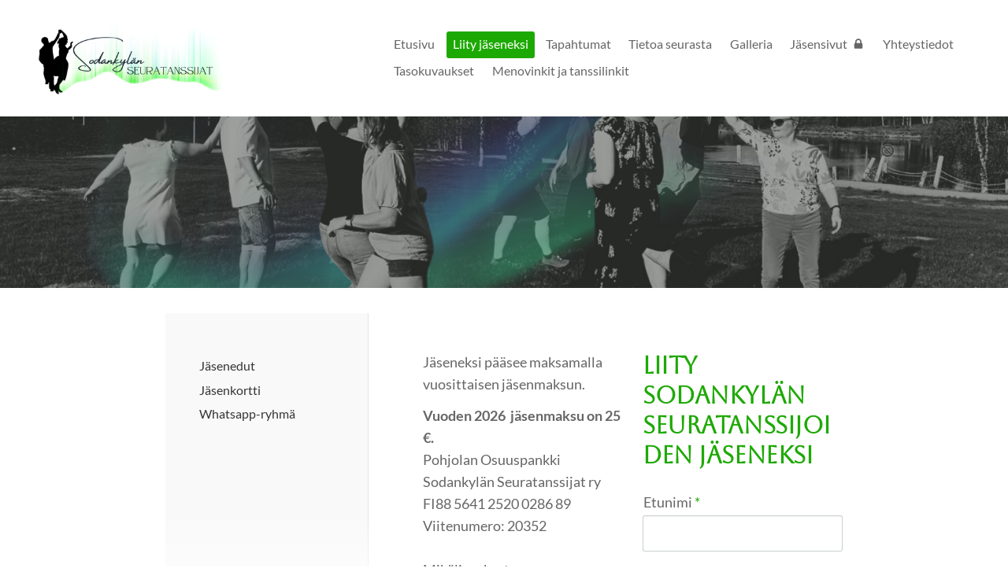

--- FILE ---
content_type: text/html; charset=utf-8
request_url: https://www.seuratanssijat.com/liity-jaseneksi/
body_size: 4859
content:
<!DOCTYPE html>
<html class="no-js" lang="fi">

<head>
  <title>Liity jäseneksi - Sodankylän Seuratanssijat ry</title>
  <meta charset="utf-8">
  <meta name="viewport" content="width=device-width,initial-scale=1.0">
  <link rel="preconnect" href="https://fonts.avoine.com" crossorigin>
  <link rel="preconnect" href="https://bin.yhdistysavain.fi" crossorigin>
  <script data-cookieconsent="ignore">
    document.documentElement.classList.replace('no-js', 'js')
  </script>
  
  <link href="https://fonts.avoine.com/fonts/aboreto/ya.css" rel="stylesheet" class="font-import"><link href="https://fonts.avoine.com/fonts/lato/ya.css" rel="stylesheet" class="font-import">
  <link rel="stylesheet" href="/@css/browsing-1.css?b1768817560s1767780137851">
  
<link rel="canonical" href="https://www.seuratanssijat.com/liity-jaseneksi/"><meta name="description" content="Jäseneksi pääsee maksamalla vuosittaisen jäsenmaksun. Vuoden 2026 jäsenmaksu on 25 €. Pohjolan Osuuspankki Sodankylän Seuratanssijat ry FI88 5641 2520 0286 89 Viitenumero: 20352 Mikäli maksat useamman…"><link rel="icon" href="https://bin.yhdistysavain.fi/1593920/02NnnndSENT24AOvov4T0aWN6e@32&#x3D;SP2G6mUxwi/Untitled%20design%20(1).png" type="image/png" sizes="32x32"/><link rel="icon" href="https://bin.yhdistysavain.fi/1593920/02NnnndSENT24AOvov4T0aWN6e@240&#x3D;dIm8evSjvb/Untitled%20design%20(1).png" type="image/png" sizes="240x240"/><meta itemprop="name" content="Liity jäseneksi"><meta itemprop="url" content="https://www.seuratanssijat.com/liity-jaseneksi/"><meta property="og:type" content="website"><meta property="og:title" content="Liity jäseneksi"><meta property="og:url" content="https://www.seuratanssijat.com/liity-jaseneksi/"><meta property="og:description" content="Jäseneksi pääsee maksamalla vuosittaisen jäsenmaksun. Vuoden 2026 jäsenmaksu on 25 €. Pohjolan Osuuspankki Sodankylän Seuratanssijat ry FI88 5641 2520 0286 89 Viitenumero: 20352 Mikäli maksat useamman…"><meta property="og:site_name" content="Sodankylän Seuratanssijat ry"><meta name="twitter:card" content="summary_large_image"><meta name="twitter:title" content="Liity jäseneksi"><meta name="twitter:description" content="Jäseneksi pääsee maksamalla vuosittaisen jäsenmaksun. Vuoden 2026 jäsenmaksu on 25 €. Pohjolan Osuuspankki Sodankylän Seuratanssijat ry FI88 5641 2520 0286 89 Viitenumero: 20352 Mikäli maksat useamman…"><link rel="preload" as="image" href="https://bin.yhdistysavain.fi/1593920/FCp8DCMHdoxRqaGk8iEB0aVvj3/sodankylanseuratanssijat%20(2).png"><link rel="preload" as="image" href="https://bin.yhdistysavain.fi/1593920/1C6G2ygXoIX0CbGg7OPW0aWMv1/Tervetuloa%20(3).png" imagesrcset="https://bin.yhdistysavain.fi/1593920/1C6G2ygXoIX0CbGg7OPW0aWMv1@500&#x3D;aLd5fQwTlk/Tervetuloa%20(3).png 500w, https://bin.yhdistysavain.fi/1593920/1C6G2ygXoIX0CbGg7OPW0aWMv1@1000&#x3D;5atyJ804zv/Tervetuloa%20(3).png 1000w, https://bin.yhdistysavain.fi/1593920/1C6G2ygXoIX0CbGg7OPW0aWMv1/Tervetuloa%20(3).png 1640w">

  
  <script type="module" src="/@res/ssr-browsing/ssr-browsing.js?b1768817560"></script>
</head>

<body data-styles-page-id="1">
  
  
  <div id="app" class=""><a class="skip-link noindex" href="#start-of-content">Siirry sivun sisältöön</a><div class="bartender"><!----><div class="d4-mobile-bar noindex"><div class="d4-mobile-bar__col d4-mobile-bar__col--fill"><div class="d4-mobile-bar__item"><a class="d4-logo d4-logo--horizontal d4-logo--mobileBar noindex" href="/"><div class="d4-logo__image"></div><div class="d4-logo__textWrap"><span class="d4-logo__text">Sodankylän Seuratanssijat ry</span></div></a></div></div><div class="d4-mobile-bar__col"><button class="d4-mobile-bar__item d4-offcanvas-toggle" data-bartender-toggle="top"><span aria-hidden="true" class="icon d4-offcanvas-toggle__icon"><svg style="fill: currentColor; width: 17px; height: 17px" width="1792" height="1792" viewBox="0 0 1792 1792" xmlns="http://www.w3.org/2000/svg">
  <path d="M1664 1344v128q0 26-19 45t-45 19h-1408q-26 0-45-19t-19-45v-128q0-26 19-45t45-19h1408q26 0 45 19t19 45zm0-512v128q0 26-19 45t-45 19h-1408q-26 0-45-19t-19-45v-128q0-26 19-45t45-19h1408q26 0 45 19t19 45zm0-512v128q0 26-19 45t-45 19h-1408q-26 0-45-19t-19-45v-128q0-26 19-45t45-19h1408q26 0 45 19t19 45z"/>
</svg>
</span><span class="d4-offcanvas-toggle__text sr-only">Valikko</span></button></div><!----></div><div class="d4-canvas bartender__content"><header><div class="d4-background-layers"><div class="d4-background-layer d4-background-layer--brightness"></div><div class="d4-background-layer d4-background-layer--overlay"></div><div class="d4-background-layer d4-background-layer--fade"></div></div><div class="d4-header-wrapper"><div class="flex"><div class="flex__logo"><a class="d4-logo d4-logo--horizontal d4-logo--legacy noindex" href="/"><div class="d4-logo__image"></div><div class="d4-logo__textWrap"><span class="d4-logo__text">Sodankylän Seuratanssijat ry</span></div></a></div><div class="flex__nav"><nav class="d4-main-nav"><ul class="d4-main-nav__list" tabindex="-1"><!--[--><li class="d4-main-nav__item d4-main-nav__item--level-1"><a class="d4-main-nav__link" href="/" aria-current="false"><!----><span class="d4-main-nav__title">Etusivu</span><!----></a><!----></li><li class="d4-main-nav__item d4-main-nav__item--level-1 d4-main-nav__item--parent d4-main-nav__item--current nav__item--has-children"><a class="d4-main-nav__link" href="/liity-jaseneksi/" aria-current="page"><!----><span class="d4-main-nav__title">Liity jäseneksi</span><!----></a><!----></li><li class="d4-main-nav__item d4-main-nav__item--level-1"><a class="d4-main-nav__link" href="/tapahtumat/" aria-current="false"><!----><span class="d4-main-nav__title">Tapahtumat</span><!----></a><!----></li><li class="d4-main-nav__item d4-main-nav__item--level-1 nav__item--has-children"><a class="d4-main-nav__link" href="/tietoa-seurasta/" aria-current="false"><!----><span class="d4-main-nav__title">Tietoa seurasta</span><!----></a><!----></li><li class="d4-main-nav__item d4-main-nav__item--level-1 nav__item--has-children"><a class="d4-main-nav__link" href="/galleria/" aria-current="false"><!----><span class="d4-main-nav__title">Galleria</span><!----></a><!----></li><li class="d4-main-nav__item d4-main-nav__item--level-1"><a class="d4-main-nav__link" href="/jasensivut/" aria-current="false"><!----><span class="d4-main-nav__title">Jäsensivut</span><span aria-hidden="true" class="icon d4-main-nav__icon"><svg style="fill: currentColor; width: 10px; height: 10px" width="1792" height="1792" viewBox="0 0 1792 1792" xmlns="http://www.w3.org/2000/svg">
  <path d="M640 768h512v-192q0-106-75-181t-181-75-181 75-75 181v192zm832 96v576q0 40-28 68t-68 28h-960q-40 0-68-28t-28-68v-576q0-40 28-68t68-28h32v-192q0-184 132-316t316-132 316 132 132 316v192h32q40 0 68 28t28 68z"/>
</svg>
</span></a><!----></li><li class="d4-main-nav__item d4-main-nav__item--level-1"><a class="d4-main-nav__link" href="/yhteystiedot/" aria-current="false"><!----><span class="d4-main-nav__title">Yhteystiedot</span><!----></a><!----></li><li class="d4-main-nav__item d4-main-nav__item--level-1"><a class="d4-main-nav__link" href="/tasokuvaukset/" aria-current="false"><!----><span class="d4-main-nav__title">Tasokuvaukset</span><!----></a><!----></li><li class="d4-main-nav__item d4-main-nav__item--level-1"><a class="d4-main-nav__link" href="/linkit/" aria-current="false"><!----><span class="d4-main-nav__title">Menovinkit ja tanssilinkit</span><!----></a><!----></li><!--]--></ul></nav><!----></div></div></div><!--[--><!--]--></header><div class="d4-canvas-wrapper"><div class="has-children content"><aside><nav class="d4-sub-nav"><ul class="d4-sub-nav__list" tabindex="-1"><!--[--><li class="d4-sub-nav__item d4-sub-nav__item--level-1"><a class="d4-sub-nav__link" href="/liity-jaseneksi/jasenedut/" aria-current="false"><!----><span class="d4-sub-nav__title">Jäsenedut</span><!----></a><!----></li><li class="d4-sub-nav__item d4-sub-nav__item--level-1"><a class="d4-sub-nav__link" href="/liity-jaseneksi/jasenkortti/" aria-current="false"><!----><span class="d4-sub-nav__title">Jäsenkortti</span><!----></a><!----></li><li class="d4-sub-nav__item d4-sub-nav__item--level-1"><a class="d4-sub-nav__link" href="/liity-jaseneksi/whatsapp-ryhma/" aria-current="false"><!----><span class="d4-sub-nav__title">Whatsapp-ryhmä</span><!----></a><!----></li><!--]--></ul></nav><div class="zone-container"><div class="zone" data-zone-id="75sidebar"><!----><!--[--><!--]--><!----></div><!----></div></aside><main role="main" id="start-of-content"><div class="zone-container"><div class="zone" data-zone-id="50main"><!----><!--[--><!--[--><div id="wc-R6dWmuyQETQ97jJqhvTk" class="grid"><!----><!----><!--[--><div class="col col--30 col--first"><!--[--><div class="widget-container" id="wc-neTJOIf6dZQ3q1DZEdc2"><div id="widget-neTJOIf6dZQ3q1DZEdc2" class="widget widget-text"><!--[--><div><p>Jäseneksi pääsee maksamalla vuosittaisen jäsenmaksun. </p><p><strong>Vuoden 2026  jäsenmaksu on 25 €. </strong><br />Pohjolan Osuuspankki <br />Sodankylän Seuratanssijat ry <br />FI88 5641 2520 0286 89 <br />Viitenumero: 20352 <br /><br />Mikäli maksat useamman henkilön jäsenmaksun kerralla voit ilmoittaa sähköpostilla henkilöt kenen jäsenmaksut olet maksanut. <br /><br />Huomioithan, että kulttuuri- ja liikuntasetelit eivät käy jäsenmaksun maksamiseen!<br /> </p><h3><strong>Uusi jäsen</strong> </h3><p>Jäsenmaksun maksamisen jälkeen lähetä yhteystietosi oheisella lomakkeella tai ota yhteys seuran sähköpostiin: <a target="_blank" rel="noopener" href="mailto:sodankylan.seuratanssijat@gmail.com">sodankylan.seuratanssijat@gmail.com</a><br />Kun hakemus on hyväksytty ja lisätty jäsenrekisteriin, voit kirjautua jäsensivuille sähköpostillasi ja valitsemallasi salasanalla. Jäsensivuille laitamme vain jäsenille tarkoitettua tietoja. Löydät jäsensivut oikeasta yläreunasta. <br /><br />Tarvitsemme tietosi, jotta saat käyttöösi kaikki jäsenyyteen kuuluvat edut. <br /> </p><h3><strong>Vanha jäsen</strong></h3><p>Muistathan päivittää yhteystietosi jäsensivulla, mikäli niihin on tullut muutoksia! Tietojen pohjalta saamme jäsenrekisterin päivitettyä ajantasalle, sekä voimme lähettää jäsenille viestiä @-postilla tai puhelimella. <br /><br />Mikäli unohdat salasanasi, voit pyytää uuden sähköpostilla: <a target="_blank" rel="noopener" href="mailto:sodankylan.seuratanssijat@gmail.com">sodankylan.seuratanssijat@gmail.com</a> <br /> </p><p> </p></div><!--]--></div></div><!--]--></div><div class="col col--30 col--last"><!--[--><div class="widget-container" id="wc-83CKZKOaLHai74K46n1K"><div id="widget-83CKZKOaLHai74K46n1K" class="widget widget-text"><!--[--><div><h2>Liity SODANKYLÄN SEURATANSSIJOIDEN jäseneksi</h2></div><!--]--></div></div><div class="widget-container" id="wc-QSI7AWNCyZR9qr5q30Rn"><div id="widget-QSI7AWNCyZR9qr5q30Rn" class="widget widget-memberform"><!--[--><div style="" class="progress-ring progress-ring-center"><svg class="progress-ring-spinning" height="100" width="100"><circle fill="transparent" stroke-dasharray="213.62830044410595 213.62830044410595" style="stroke-dashoffset:150;" stroke-width="8" r="34" cx="50" cy="50"></circle></svg></div><!--]--></div></div><!--]--></div><!--]--></div><!--]--><!--]--><!----></div><!----></div></main></div><footer class="d4-footer"><div class="d4-footer__wrap flex"><div class="d4-footer__copylogin copylogin"><span><a id="login-link" href="/@admin/website/?page=%2Fliity-jaseneksi%2F" target="_top" rel="nofollow" aria-label="Kirjaudu sivustolle"> © </a> Sodankylän Seuratanssijat ry</span></div><div class="d4-footer__menu footer-menu" data-widget-edit-tip=""><ul><!----><!----><li class="footer-menu__iconItem"><a class="footer-menu__iconLink" href="https://www.facebook.com/groups/190074836558" target="_blank"><span aria-hidden="true" class="icon footer-menu__icon"><svg style="fill: currentColor; width: 16px; height: 16px" width="1792" height="1792" viewBox="0 0 1792 1792" xmlns="http://www.w3.org/2000/svg" fill="#819798">
  <path d="M1343 12v264h-157q-86 0-116 36t-30 108v189h293l-39 296h-254v759h-306v-759h-255v-296h255v-218q0-186 104-288.5t277-102.5q147 0 228 12z"/>
</svg>
</span><span class="sr-only">Facebook</span></a></li><!----><!----><li><a href="https://www.yhdistysavain.fi" class="made-with" target="_blank" rel="noopener">Tehty Yhdistysavaimella</a></li></ul></div></div></footer></div></div><div class="d4-offcanvas d4-offcanvas--top bartender__bar bartender__bar--top" aria-label="Valikko" mode="float"><!----><nav class="d4-mobile-nav"><ul class="d4-mobile-nav__list" tabindex="-1"><!--[--><li class="d4-mobile-nav__item d4-mobile-nav__item--level-1"><a class="d4-mobile-nav__link" href="/" aria-current="false"><!----><span class="d4-mobile-nav__title">Etusivu</span><!----></a><!----></li><li class="d4-mobile-nav__item d4-mobile-nav__item--level-1 d4-mobile-nav__item--parent d4-mobile-nav__item--current d4-mobile-nav__item--has-children"><a class="d4-mobile-nav__link" href="/liity-jaseneksi/" aria-current="page"><!----><span class="d4-mobile-nav__title">Liity jäseneksi</span><!----></a><!--[--><button class="navExpand navExpand--active" data-text-expand="Näytä sivun Liity jäseneksi alasivut" data-text-unexpand="Piilota sivun Liity jäseneksi alasivut" aria-label="Näytä sivun Liity jäseneksi alasivut" aria-controls="nav__list--12" aria-expanded="true"><span aria-hidden="true" class="icon navExpand__icon navExpand__icon--plus"><svg style="fill: currentColor; width: 14px; height: 14px" width="11" height="11" viewBox="0 0 11 11" xmlns="http://www.w3.org/2000/svg">
  <path d="M11 5.182v.636c0 .227-.08.42-.24.58-.158.16-.35.238-.578.238H6.636v3.546c0 .227-.08.42-.238.58-.16.158-.353.238-.58.238h-.636c-.227 0-.42-.08-.58-.24-.16-.158-.238-.35-.238-.578V6.636H.818c-.227 0-.42-.08-.58-.238C.08 6.238 0 6.045 0 5.818v-.636c0-.227.08-.42.24-.58.158-.16.35-.238.578-.238h3.546V.818c0-.227.08-.42.238-.58.16-.158.353-.238.58-.238h.636c.227 0 .42.08.58.24.16.158.238.35.238.578v3.546h3.546c.227 0 .42.08.58.238.158.16.238.353.238.58z" fill-rule="nonzero"/>
</svg>
</span><span aria-hidden="true" class="icon navExpand__icon navExpand__icon--minus"><svg style="fill: currentColor; width: 14px; height: 14px" width="1792" height="1792" viewBox="0 0 1792 1792" xmlns="http://www.w3.org/2000/svg">
  <path d="M1600 736v192q0 40-28 68t-68 28h-1216q-40 0-68-28t-28-68v-192q0-40 28-68t68-28h1216q40 0 68 28t28 68z"/>
</svg>
</span></button><ul class="d4-mobile-nav__list" tabindex="-1" id="nav__list--12" aria-label="Sivun Liity jäseneksi alasivut"><!--[--><li class="d4-mobile-nav__item d4-mobile-nav__item--level-2"><a class="d4-mobile-nav__link" href="/liity-jaseneksi/jasenedut/" aria-current="false"><!----><span class="d4-mobile-nav__title">Jäsenedut</span><!----></a><!----></li><li class="d4-mobile-nav__item d4-mobile-nav__item--level-2"><a class="d4-mobile-nav__link" href="/liity-jaseneksi/jasenkortti/" aria-current="false"><!----><span class="d4-mobile-nav__title">Jäsenkortti</span><!----></a><!----></li><li class="d4-mobile-nav__item d4-mobile-nav__item--level-2"><a class="d4-mobile-nav__link" href="/liity-jaseneksi/whatsapp-ryhma/" aria-current="false"><!----><span class="d4-mobile-nav__title">Whatsapp-ryhmä</span><!----></a><!----></li><!--]--></ul><!--]--></li><li class="d4-mobile-nav__item d4-mobile-nav__item--level-1"><a class="d4-mobile-nav__link" href="/tapahtumat/" aria-current="false"><!----><span class="d4-mobile-nav__title">Tapahtumat</span><!----></a><!----></li><li class="d4-mobile-nav__item d4-mobile-nav__item--level-1 d4-mobile-nav__item--has-children"><a class="d4-mobile-nav__link" href="/tietoa-seurasta/" aria-current="false"><!----><span class="d4-mobile-nav__title">Tietoa seurasta</span><!----></a><!--[--><button class="navExpand navExpand--active" data-text-expand="Näytä sivun Tietoa seurasta alasivut" data-text-unexpand="Piilota sivun Tietoa seurasta alasivut" aria-label="Näytä sivun Tietoa seurasta alasivut" aria-controls="nav__list--2" aria-expanded="true"><span aria-hidden="true" class="icon navExpand__icon navExpand__icon--plus"><svg style="fill: currentColor; width: 14px; height: 14px" width="11" height="11" viewBox="0 0 11 11" xmlns="http://www.w3.org/2000/svg">
  <path d="M11 5.182v.636c0 .227-.08.42-.24.58-.158.16-.35.238-.578.238H6.636v3.546c0 .227-.08.42-.238.58-.16.158-.353.238-.58.238h-.636c-.227 0-.42-.08-.58-.24-.16-.158-.238-.35-.238-.578V6.636H.818c-.227 0-.42-.08-.58-.238C.08 6.238 0 6.045 0 5.818v-.636c0-.227.08-.42.24-.58.158-.16.35-.238.578-.238h3.546V.818c0-.227.08-.42.238-.58.16-.158.353-.238.58-.238h.636c.227 0 .42.08.58.24.16.158.238.35.238.578v3.546h3.546c.227 0 .42.08.58.238.158.16.238.353.238.58z" fill-rule="nonzero"/>
</svg>
</span><span aria-hidden="true" class="icon navExpand__icon navExpand__icon--minus"><svg style="fill: currentColor; width: 14px; height: 14px" width="1792" height="1792" viewBox="0 0 1792 1792" xmlns="http://www.w3.org/2000/svg">
  <path d="M1600 736v192q0 40-28 68t-68 28h-1216q-40 0-68-28t-28-68v-192q0-40 28-68t68-28h1216q40 0 68 28t28 68z"/>
</svg>
</span></button><ul class="d4-mobile-nav__list" tabindex="-1" id="nav__list--2" aria-label="Sivun Tietoa seurasta alasivut"><!--[--><li class="d4-mobile-nav__item d4-mobile-nav__item--level-2"><a class="d4-mobile-nav__link" href="/tietoa-seurasta/yhdistyksen-saannot/" aria-current="false"><!----><span class="d4-mobile-nav__title">Yhdistyksen säännöt</span><!----></a><!----></li><!--]--></ul><!--]--></li><li class="d4-mobile-nav__item d4-mobile-nav__item--level-1 d4-mobile-nav__item--has-children"><a class="d4-mobile-nav__link" href="/galleria/" aria-current="false"><!----><span class="d4-mobile-nav__title">Galleria</span><!----></a><!--[--><button class="navExpand navExpand--active" data-text-expand="Näytä sivun Galleria alasivut" data-text-unexpand="Piilota sivun Galleria alasivut" aria-label="Näytä sivun Galleria alasivut" aria-controls="nav__list--14" aria-expanded="true"><span aria-hidden="true" class="icon navExpand__icon navExpand__icon--plus"><svg style="fill: currentColor; width: 14px; height: 14px" width="11" height="11" viewBox="0 0 11 11" xmlns="http://www.w3.org/2000/svg">
  <path d="M11 5.182v.636c0 .227-.08.42-.24.58-.158.16-.35.238-.578.238H6.636v3.546c0 .227-.08.42-.238.58-.16.158-.353.238-.58.238h-.636c-.227 0-.42-.08-.58-.24-.16-.158-.238-.35-.238-.578V6.636H.818c-.227 0-.42-.08-.58-.238C.08 6.238 0 6.045 0 5.818v-.636c0-.227.08-.42.24-.58.158-.16.35-.238.578-.238h3.546V.818c0-.227.08-.42.238-.58.16-.158.353-.238.58-.238h.636c.227 0 .42.08.58.24.16.158.238.35.238.578v3.546h3.546c.227 0 .42.08.58.238.158.16.238.353.238.58z" fill-rule="nonzero"/>
</svg>
</span><span aria-hidden="true" class="icon navExpand__icon navExpand__icon--minus"><svg style="fill: currentColor; width: 14px; height: 14px" width="1792" height="1792" viewBox="0 0 1792 1792" xmlns="http://www.w3.org/2000/svg">
  <path d="M1600 736v192q0 40-28 68t-68 28h-1216q-40 0-68-28t-28-68v-192q0-40 28-68t68-28h1216q40 0 68 28t28 68z"/>
</svg>
</span></button><ul class="d4-mobile-nav__list" tabindex="-1" id="nav__list--14" aria-label="Sivun Galleria alasivut"><!--[--><li class="d4-mobile-nav__item d4-mobile-nav__item--level-2"><a class="d4-mobile-nav__link" href="/galleria/opettajat-ja-oppilaat/" aria-current="false"><!----><span class="d4-mobile-nav__title">Opettajat ja oppilaat</span><!----></a><!----></li><li class="d4-mobile-nav__item d4-mobile-nav__item--level-2"><a class="d4-mobile-nav__link" href="/galleria/vasta-alkajien-tanssikurssi/" aria-current="false"><!----><span class="d4-mobile-nav__title">Vasta-alkajien tanssikurssi</span><!----></a><!----></li><li class="d4-mobile-nav__item d4-mobile-nav__item--level-2"><a class="d4-mobile-nav__link" href="/galleria/vuosikokous-5-4-2009/" aria-current="false"><!----><span class="d4-mobile-nav__title">Vuosikokous 5.4.2009</span><!----></a><!----></li><li class="d4-mobile-nav__item d4-mobile-nav__item--level-2"><a class="d4-mobile-nav__link" href="/galleria/paivin-opissa-helmikuussa-2015/" aria-current="false"><!----><span class="d4-mobile-nav__title">Päivin opissa helmikuussa 2015</span><!----></a><!----></li><li class="d4-mobile-nav__item d4-mobile-nav__item--level-2"><a class="d4-mobile-nav__link" href="/galleria/tanssileiri-sattasen-kylatalolla/" aria-current="false"><!----><span class="d4-mobile-nav__title">Tanssileiri Sattasen kylätalolla</span><!----></a><!----></li><li class="d4-mobile-nav__item d4-mobile-nav__item--level-2"><a class="d4-mobile-nav__link" href="/galleria/pekan-opissa-sattasessa-31-3-201/" aria-current="false"><!----><span class="d4-mobile-nav__title">Pekan opissa Sattasessa 31.3.2019</span><!----></a><!----></li><li class="d4-mobile-nav__item d4-mobile-nav__item--level-2"><a class="d4-mobile-nav__link" href="/galleria/kesa-rueda-2024/" aria-current="false"><!----><span class="d4-mobile-nav__title">Kesä-rueda 2024</span><!----></a><!----></li><li class="d4-mobile-nav__item d4-mobile-nav__item--level-2 d4-mobile-nav__item--has-children"><a class="d4-mobile-nav__link" href="/galleria/videot/" aria-current="false"><!----><span class="d4-mobile-nav__title">VIDEOT</span><!----></a><!--[--><button class="navExpand navExpand--active" data-text-expand="Näytä sivun VIDEOT alasivut" data-text-unexpand="Piilota sivun VIDEOT alasivut" aria-label="Näytä sivun VIDEOT alasivut" aria-controls="nav__list--194" aria-expanded="true"><span aria-hidden="true" class="icon navExpand__icon navExpand__icon--plus"><svg style="fill: currentColor; width: 14px; height: 14px" width="11" height="11" viewBox="0 0 11 11" xmlns="http://www.w3.org/2000/svg">
  <path d="M11 5.182v.636c0 .227-.08.42-.24.58-.158.16-.35.238-.578.238H6.636v3.546c0 .227-.08.42-.238.58-.16.158-.353.238-.58.238h-.636c-.227 0-.42-.08-.58-.24-.16-.158-.238-.35-.238-.578V6.636H.818c-.227 0-.42-.08-.58-.238C.08 6.238 0 6.045 0 5.818v-.636c0-.227.08-.42.24-.58.158-.16.35-.238.578-.238h3.546V.818c0-.227.08-.42.238-.58.16-.158.353-.238.58-.238h.636c.227 0 .42.08.58.24.16.158.238.35.238.578v3.546h3.546c.227 0 .42.08.58.238.158.16.238.353.238.58z" fill-rule="nonzero"/>
</svg>
</span><span aria-hidden="true" class="icon navExpand__icon navExpand__icon--minus"><svg style="fill: currentColor; width: 14px; height: 14px" width="1792" height="1792" viewBox="0 0 1792 1792" xmlns="http://www.w3.org/2000/svg">
  <path d="M1600 736v192q0 40-28 68t-68 28h-1216q-40 0-68-28t-28-68v-192q0-40 28-68t68-28h1216q40 0 68 28t28 68z"/>
</svg>
</span></button><ul class="d4-mobile-nav__list" tabindex="-1" id="nav__list--194" aria-label="Sivun VIDEOT alasivut"><!--[--><li class="d4-mobile-nav__item d4-mobile-nav__item--level-3"><a class="d4-mobile-nav__link" href="/galleria/videot/pikkujoulutontut-2019/" aria-current="false"><!----><span class="d4-mobile-nav__title">Pikkujoulutontut 2019</span><!----></a><!----></li><li class="d4-mobile-nav__item d4-mobile-nav__item--level-3"><a class="d4-mobile-nav__link" href="/galleria/videot/rueda-21-5-2023/" aria-current="false"><!----><span class="d4-mobile-nav__title">Rueda 21.5.2023</span><!----></a><!----></li><li class="d4-mobile-nav__item d4-mobile-nav__item--level-3"><a class="d4-mobile-nav__link" href="/galleria/videot/5-askel-tango/" aria-current="false"><!----><span class="d4-mobile-nav__title">5-askel tango</span><!----></a><!----></li><li class="d4-mobile-nav__item d4-mobile-nav__item--level-3"><a class="d4-mobile-nav__link" href="/galleria/videot/polkka/" aria-current="false"><!----><span class="d4-mobile-nav__title">Polkka</span><!----></a><!----></li><!--]--></ul><!--]--></li><!--]--></ul><!--]--></li><li class="d4-mobile-nav__item d4-mobile-nav__item--level-1"><a class="d4-mobile-nav__link" href="/jasensivut/" aria-current="false"><!----><span class="d4-mobile-nav__title">Jäsensivut</span><span aria-hidden="true" class="icon d4-mobile-nav__icon"><svg style="fill: currentColor; width: 10px; height: 10px" width="1792" height="1792" viewBox="0 0 1792 1792" xmlns="http://www.w3.org/2000/svg">
  <path d="M640 768h512v-192q0-106-75-181t-181-75-181 75-75 181v192zm832 96v576q0 40-28 68t-68 28h-960q-40 0-68-28t-28-68v-576q0-40 28-68t68-28h32v-192q0-184 132-316t316-132 316 132 132 316v192h32q40 0 68 28t28 68z"/>
</svg>
</span></a><!----></li><li class="d4-mobile-nav__item d4-mobile-nav__item--level-1"><a class="d4-mobile-nav__link" href="/yhteystiedot/" aria-current="false"><!----><span class="d4-mobile-nav__title">Yhteystiedot</span><!----></a><!----></li><li class="d4-mobile-nav__item d4-mobile-nav__item--level-1"><a class="d4-mobile-nav__link" href="/tasokuvaukset/" aria-current="false"><!----><span class="d4-mobile-nav__title">Tasokuvaukset</span><!----></a><!----></li><li class="d4-mobile-nav__item d4-mobile-nav__item--level-1"><a class="d4-mobile-nav__link" href="/linkit/" aria-current="false"><!----><span class="d4-mobile-nav__title">Menovinkit ja tanssilinkit</span><!----></a><!----></li><!--]--></ul></nav></div></div><!----></div>
  
  
  
  <script data-cookieconsent="ignore">window.__INITIAL_STATE__=[{"targetId":"wc-QSI7AWNCyZR9qr5q30Rn","propsData":{"widget":{"id":"QSI7AWNCyZR9qr5q30Rn","lastModified":"2024-07-14T12:03:15.047Z","settings":{"thanksMsg":"Kiitos jäsenhakemuksen lähettämisestä!"},"type":"memberform"}},"component":"WidgetMemberform"}]</script>
  <div id="flyout-mount-point" class="flyout-mount-point"></div>
</body>

</html>


--- FILE ---
content_type: text/css
request_url: https://fonts.avoine.com/fonts/aboreto/ya.css
body_size: 818
content:
/* aboreto-latin-ext-400-normal */
@font-face {
  font-family: 'Aboreto';
  font-style: normal;
  font-display: var(--fontsource-display, swap);
  font-weight: 400;
  src: url(./files/aboreto-latin-ext-400-normal.woff2) format('woff2'), url(./files/aboreto-latin-ext-400-normal.woff) format('woff');
  unicode-range: U+0100-02AF,U+0300-0301,U+0303-0304,U+0308-0309,U+0323,U+0329,U+1E00-1EFF,U+2020,U+20A0-20AB,U+20AD-20CF,U+2113,U+2C60-2C7F,U+A720-A7FF;
}

/* aboreto-latin-400-normal */
@font-face {
  font-family: 'Aboreto';
  font-style: normal;
  font-display: var(--fontsource-display, swap);
  font-weight: 400;
  src: url(./files/aboreto-latin-400-normal.woff2) format('woff2'), url(./files/aboreto-latin-400-normal.woff) format('woff');
  unicode-range: U+0000-00FF,U+0131,U+0152-0153,U+02BB-02BC,U+02C6,U+02DA,U+02DC,U+0300-0301,U+0303-0304,U+0308-0309,U+0323,U+0329,U+2000-206F,U+2074,U+20AC,U+2122,U+2191,U+2193,U+2212,U+2215,U+FEFF,U+FFFD;
}